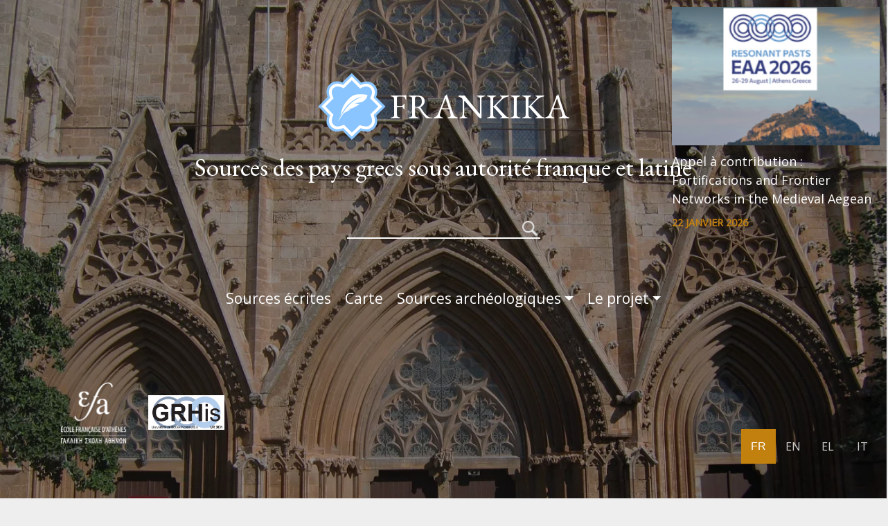

--- FILE ---
content_type: text/html; charset=UTF-8
request_url: https://frankika.efa.gr/
body_size: 6850
content:
<!DOCTYPE html>
<html lang="fr" dir="ltr">
  <head>
    <meta charset="utf-8" />
<script>var _paq = _paq || [];(function(){var u=(("https:" == document.location.protocol) ? "https://analytiques.efa.gr/" : "https://analytiques.efa.gr/");_paq.push(["setSiteId", "15"]);_paq.push(["setTrackerUrl", u+"matomo.php"]);_paq.push(["setDoNotTrack", 1]);if (!window.matomo_search_results_active) {_paq.push(["trackPageView"]);}_paq.push(["setIgnoreClasses", ["no-tracking","colorbox"]]);_paq.push(["enableLinkTracking"]);var d=document,g=d.createElement("script"),s=d.getElementsByTagName("script")[0];g.type="text/javascript";g.defer=true;g.async=true;g.src=u+"matomo.js";s.parentNode.insertBefore(g,s);})();</script>
<meta name="description" content="Sources des pays grecs sous autorité franque et latine" />
<link rel="canonical" href="https://frankika.efa.gr/fr" />
<link rel="shortlink" href="https://frankika.efa.gr/fr" />
<meta name="Generator" content="Drupal 11 (https://www.drupal.org)" />
<meta name="MobileOptimized" content="width" />
<meta name="HandheldFriendly" content="true" />
<meta name="viewport" content="width=device-width, initial-scale=1, shrink-to-fit=no" />
<meta http-equiv="x-ua-compatible" content="ie=edge" />
<link rel="icon" href="/themes/custom/frankika_theme/favicon.ico" type="image/vnd.microsoft.icon" />
<link rel="alternate" hreflang="fr" href="https://frankika.efa.gr/fr" />

    <title>Frankika</title>
    <link rel="stylesheet" media="all" href="/sites/default/files/css/css_8dS6MiOstl7iRHhVPISDAHBIdBt6goh0cAuTknt_HKY.css?delta=0&amp;language=fr&amp;theme=frankika_theme&amp;include=[base64]" />
<link rel="stylesheet" media="all" href="/sites/default/files/css/css_BfpL6I0-D90PhA3z6T65DH1sGlynHrLzhJWbbgNXFsA.css?delta=1&amp;language=fr&amp;theme=frankika_theme&amp;include=[base64]" />
<link rel="stylesheet" media="all" href="//cdn.jsdelivr.net/npm/bootstrap@5.2.0/dist/css/bootstrap.min.css" />
<link rel="stylesheet" media="all" href="/sites/default/files/css/css_Hh-9BgP6qq3voC5yAHQjbGnveDYvChHeXdfOR2ouaxo.css?delta=3&amp;language=fr&amp;theme=frankika_theme&amp;include=[base64]" />
<link rel="stylesheet" media="all" href="//fonts.googleapis.com/css2?family=Open+Sans&amp;display=swap" />
<link rel="stylesheet" media="all" href="//fonts.googleapis.com/css2?family=EB+Garamond&amp;display=swap" />
<link rel="stylesheet" media="print" href="/sites/default/files/css/css_hezPhzPEf7CtsAf13lJRwHHHgMTi_ILNo1sHNUTSZVc.css?delta=6&amp;language=fr&amp;theme=frankika_theme&amp;include=[base64]" />

    <script src="/core/assets/vendor/jquery/jquery.min.js?v=4.0.0-rc.1"></script>
<script src="/modules/contrib/jquery_deprecated_functions/js/jquery.deprecated.functions.js?v=1.x"></script>

  </head>
  <body class="layout-no-sidebars page-node-1 path-frontpage node--type-page">
    <a href="#main-content" class="visually-hidden-focusable">
      Aller au contenu principal
    </a>
    
    

  <div class="page-wrapper dialog-off-canvas-main-canvas"data-off-canvas-main-canvas>
    <div id="page-wrapper">
  <div id="page">
    <header id="header" class="header" role="banner" aria-label="Entête du site">
                        <nav class="navbar" id="navbar-top">
                        
                <section class="row region region-top-header">
    <div class="views-element-container block block-views block-views-blockfront-page-slider-block-1" id="block-views-block-front-page-slider-block-1">
  
    
      <div class="content">
      <div><div class="slider view--blazy view view-front-page-slider view-id-front_page_slider view-display-id-block_1 js-view-dom-id-1f7d6d55e7e9054b2dfb0d8934c4dea2a7fa1720c1152e2dc70704dc6b05a281">
  
    
      
      <div class="view-content row">
      <div class="slick blazy slick--view slick--view--front-page-slider slick--view--front-page-slider--block-1 slick--view--front-page-slider-block-block-1 slick--skin--fullscreen slick--optionset--front-page-slider" data-blazy=""><div id="slick-4e55dfdca4e" data-slick="{&quot;count&quot;:5,&quot;total&quot;:5,&quot;accessibility&quot;:false,&quot;autoplay&quot;:true,&quot;pauseOnHover&quot;:false,&quot;pauseOnFocus&quot;:false,&quot;autoplaySpeed&quot;:5000,&quot;arrows&quot;:false,&quot;fade&quot;:true,&quot;lazyLoad&quot;:&quot;blazy&quot;,&quot;randomize&quot;:true,&quot;rows&quot;:0,&quot;swipe&quot;:false,&quot;touchMove&quot;:false,&quot;useCSS&quot;:false,&quot;useTransform&quot;:false}" class="slick__slider"><div class="slick__slide slide slide--0"><div class="slide__content">    <div data-b-token="b-b4cfa783f03" class="media media--blazy media--image media--responsive is-b-loading">  <picture>
                  <source srcset="about:blank" media="all and (min-width: 1400px)" type="image/webp" width="2048" height="1536" data-srcset="/sites/default/files/styles/max_2600x2600/public/2023-10/Famagouste-cathedral_0.jpg.webp?itok=RQow8WDL 1x"/>
              <source srcset="about:blank" media="all and (min-width: 1000px)" type="image/webp" width="1400" height="1050" data-srcset="/sites/default/files/styles/max_1300x1300/public/2023-10/Famagouste-cathedral_0.jpg.webp?itok=dsWrEwkm 1x"/>
              <source srcset="about:blank" media="all and (min-width: 768px)" type="image/webp" width="1000" height="750" data-srcset="/sites/default/files/styles/max_650x650/public/2023-10/Famagouste-cathedral_0.jpg.webp?itok=d9aUSrPa 1x"/>
              <source srcset="about:blank" media="all and (max-width: 767.98px)" type="image/webp" width="1000" height="750" data-srcset="/sites/default/files/styles/max_650x650/public/2023-10/Famagouste-cathedral_0.jpg.webp?itok=d9aUSrPa 1x"/>
              <source srcset="about:blank" media="all and (max-width: 576px)" type="image/webp" width="768" height="576" data-srcset="/sites/default/files/styles/max_325x325/public/2023-10/Famagouste-cathedral_0.jpg.webp?itok=XHVwn2HR 1x"/>
                  <img decoding="async" class="media__element b-lazy b-responsive" loading="lazy" data-src="/sites/default/files/2023-10/Famagouste-cathedral_0.jpg" width="2048" height="1536" src="data:image/svg+xml;charset=utf-8,%3Csvg%20xmlns%3D&#039;http%3A%2F%2Fwww.w3.org%2F2000%2Fsvg&#039;%20viewBox%3D&#039;0%200%201%201&#039;%2F%3E" alt="" />

  </picture>
        </div>
  </div>
</div><div class="slick__slide slide slide--1"><div class="slide__content">    <div data-b-token="b-d51d85d489f" class="media media--blazy media--image media--responsive is-b-loading">  <picture>
                  <source srcset="about:blank" media="all and (min-width: 1400px)" type="image/webp" width="2048" height="1536" data-srcset="/sites/default/files/styles/max_2600x2600/public/2023-10/Cythere.jpg.webp?itok=F9b-kfi1 1x"/>
              <source srcset="about:blank" media="all and (min-width: 1000px)" type="image/webp" width="1400" height="1050" data-srcset="/sites/default/files/styles/max_1300x1300/public/2023-10/Cythere.jpg.webp?itok=09K1pQkH 1x"/>
              <source srcset="about:blank" media="all and (min-width: 768px)" type="image/webp" width="1000" height="750" data-srcset="/sites/default/files/styles/max_650x650/public/2023-10/Cythere.jpg.webp?itok=d2oaQQ7I 1x"/>
              <source srcset="about:blank" media="all and (max-width: 767.98px)" type="image/webp" width="1000" height="750" data-srcset="/sites/default/files/styles/max_650x650/public/2023-10/Cythere.jpg.webp?itok=d2oaQQ7I 1x"/>
              <source srcset="about:blank" media="all and (max-width: 576px)" type="image/webp" width="768" height="576" data-srcset="/sites/default/files/styles/max_325x325/public/2023-10/Cythere.jpg.webp?itok=XKkskHJx 1x"/>
                  <img decoding="async" class="media__element b-lazy b-responsive" loading="lazy" data-src="/sites/default/files/2023-10/Cythere.jpg" width="2048" height="1536" src="data:image/svg+xml;charset=utf-8,%3Csvg%20xmlns%3D&#039;http%3A%2F%2Fwww.w3.org%2F2000%2Fsvg&#039;%20viewBox%3D&#039;0%200%201%201&#039;%2F%3E" alt="" />

  </picture>
        </div>
  </div>
</div><div class="slick__slide slide slide--2"><div class="slide__content">    <div data-b-token="b-99b7f11464d" class="media media--blazy media--image media--responsive is-b-loading">  <picture>
                  <source srcset="about:blank" media="all and (min-width: 1400px)" type="image/webp" width="2048" height="1460" data-srcset="/sites/default/files/styles/max_2600x2600/public/2023-10/Rhodes-hospital.jpg.webp?itok=Ilzy27DK 1x"/>
              <source srcset="about:blank" media="all and (min-width: 1000px)" type="image/webp" width="1400" height="998" data-srcset="/sites/default/files/styles/max_1300x1300/public/2023-10/Rhodes-hospital.jpg.webp?itok=b-wU-w6t 1x"/>
              <source srcset="about:blank" media="all and (min-width: 768px)" type="image/webp" width="1000" height="713" data-srcset="/sites/default/files/styles/max_650x650/public/2023-10/Rhodes-hospital.jpg.webp?itok=DCMcfzHW 1x"/>
              <source srcset="about:blank" media="all and (max-width: 767.98px)" type="image/webp" width="1000" height="713" data-srcset="/sites/default/files/styles/max_650x650/public/2023-10/Rhodes-hospital.jpg.webp?itok=DCMcfzHW 1x"/>
              <source srcset="about:blank" media="all and (max-width: 576px)" type="image/webp" width="768" height="548" data-srcset="/sites/default/files/styles/max_325x325/public/2023-10/Rhodes-hospital.jpg.webp?itok=QJu2sO8D 1x"/>
                  <img decoding="async" class="media__element b-lazy b-responsive" loading="lazy" data-src="/sites/default/files/2023-10/Rhodes-hospital.jpg" width="2048" height="1460" src="data:image/svg+xml;charset=utf-8,%3Csvg%20xmlns%3D&#039;http%3A%2F%2Fwww.w3.org%2F2000%2Fsvg&#039;%20viewBox%3D&#039;0%200%201%201&#039;%2F%3E" alt="" />

  </picture>
        </div>
  </div>
</div><div class="slick__slide slide slide--3"><div class="slide__content">    <div data-b-token="b-2f3f49f21e9" class="media media--blazy media--image media--responsive is-b-loading">  <picture>
                  <source srcset="about:blank" media="all and (min-width: 1400px)" type="image/webp" width="2048" height="1152" data-srcset="/sites/default/files/styles/max_2600x2600/public/2023-06/Crete-Zancaruolo_slider.jpg.webp?itok=OwAPkLL6 1x"/>
              <source srcset="about:blank" media="all and (min-width: 1000px)" type="image/webp" width="1400" height="788" data-srcset="/sites/default/files/styles/max_1300x1300/public/2023-06/Crete-Zancaruolo_slider.jpg.webp?itok=ch5JhPsE 1x"/>
              <source srcset="about:blank" media="all and (min-width: 768px)" type="image/webp" width="1000" height="563" data-srcset="/sites/default/files/styles/max_650x650/public/2023-06/Crete-Zancaruolo_slider.jpg.webp?itok=vBOjmEJf 1x"/>
              <source srcset="about:blank" media="all and (max-width: 767.98px)" type="image/webp" width="1000" height="563" data-srcset="/sites/default/files/styles/max_650x650/public/2023-06/Crete-Zancaruolo_slider.jpg.webp?itok=vBOjmEJf 1x"/>
              <source srcset="about:blank" media="all and (max-width: 576px)" type="image/webp" width="768" height="432" data-srcset="/sites/default/files/styles/max_325x325/public/2023-06/Crete-Zancaruolo_slider.jpg.webp?itok=av3YndGE 1x"/>
                  <img decoding="async" class="media__element b-lazy b-responsive" loading="lazy" data-src="/sites/default/files/2023-06/Crete-Zancaruolo_slider.jpg" width="2048" height="1152" src="data:image/svg+xml;charset=utf-8,%3Csvg%20xmlns%3D&#039;http%3A%2F%2Fwww.w3.org%2F2000%2Fsvg&#039;%20viewBox%3D&#039;0%200%201%201&#039;%2F%3E" alt="Crete-Zancaruolo" />

  </picture>
        </div>
  </div>
</div><div class="slick__slide slide slide--4"><div class="slide__content">    <div data-b-token="b-5ac39df2b17" class="media media--blazy media--image media--responsive is-b-loading">  <picture>
                  <source srcset="about:blank" media="all and (min-width: 1400px)" type="image/webp" width="2400" height="1350" data-srcset="/sites/default/files/styles/max_2600x2600/public/2023-06/Crete-Etia-slider.jpg.webp?itok=x9KcvgGn 1x"/>
              <source srcset="about:blank" media="all and (min-width: 1000px)" type="image/webp" width="1400" height="788" data-srcset="/sites/default/files/styles/max_1300x1300/public/2023-06/Crete-Etia-slider.jpg.webp?itok=3aRg2fGC 1x"/>
              <source srcset="about:blank" media="all and (min-width: 768px)" type="image/webp" width="1000" height="563" data-srcset="/sites/default/files/styles/max_650x650/public/2023-06/Crete-Etia-slider.jpg.webp?itok=VDiHhWbA 1x"/>
              <source srcset="about:blank" media="all and (max-width: 767.98px)" type="image/webp" width="1000" height="563" data-srcset="/sites/default/files/styles/max_650x650/public/2023-06/Crete-Etia-slider.jpg.webp?itok=VDiHhWbA 1x"/>
              <source srcset="about:blank" media="all and (max-width: 576px)" type="image/webp" width="768" height="432" data-srcset="/sites/default/files/styles/max_325x325/public/2023-06/Crete-Etia-slider.jpg.webp?itok=TyFtUMwm 1x"/>
                  <img decoding="async" class="media__element b-lazy b-responsive" loading="lazy" data-src="/sites/default/files/2023-06/Crete-Etia-slider.jpg" width="2400" height="1350" src="data:image/svg+xml;charset=utf-8,%3Csvg%20xmlns%3D&#039;http%3A%2F%2Fwww.w3.org%2F2000%2Fsvg&#039;%20viewBox%3D&#039;0%200%201%201&#039;%2F%3E" alt="Crete-Etia" />

  </picture>
        </div>
  </div>
</div></div>
          <nav role="navigation" class="slick__arrow">
        <button type="button" data-role="none" class="slick-prev" aria-label="Précédent" tabindex="0">Précédent</button><button type="button" data-role="none" class="slick-next" aria-label="Suivant" tabindex="0">Suivant</button>
      </nav>
    </div>

    </div>
  
          </div>
</div>

    </div>
  </div>

  </section>

                                  </nav>
                <nav class="navbar navbar-expand-xl" id="navbar-main">
                      
                          <button class="navbar-toggler collapsed" type="button" data-bs-toggle="offcanvas" data-bs-target="#CollapsingNavbar" aria-controls="CollapsingNavbar" aria-expanded="false" aria-label="Toggle navigation"><span class="navbar-toggler-icon"></span></button>
              <div class="offcanvas offcanvas-end" id="CollapsingNavbar">
                                  <div class="offcanvas-header">
                    <button type="button" class="btn-close text-reset" data-bs-dismiss="offcanvas" aria-label="Close"></button>
                  </div>
                  <div class="offcanvas-body">
                                
                                  <div class="form-inline navbar-form justify-content-end">
                      <section class="row region region-header-form">
    <div class="views-element-container block block-views block-views-blockactualites-list-block-1" id="block-frankika-theme-views-block-actualites-list-block-1">
  
    
      <div class="content">
      <div><div class="top-right-news view view-actualites-list view-id-actualites_list view-display-id-block_1 js-view-dom-id-58acdc4db0ba5e839504c38c0c6b81f188b283fd4551072b260765115897552f">
  
    
      
      <div class="view-content row">
      




<div class="views-view-responsive-grid views-view-responsive-grid--horizontal" style="--views-responsive-grid--column-count:4;--views-responsive-grid--cell-min-width:300px;--views-responsive-grid--layout-gap:40px;">
      <div class="views-view-responsive-grid__item">
      <div class="views-view-responsive-grid__item-inner"><div class="views-field views-field-field-image"><div class="field-content grid-image-news"><a href="/fr/node/17237">  <img loading="lazy" src="/sites/default/files/styles/article_thumbnail/public/2026-01/EAA.png?itok=EJKs5mEj" width="300" height="200" alt="affiche" class="image-style-article-thumbnail" />


</a></div></div><div><div class="blog-thumb-title"><a href="/fr/node/17237">Appel à contribution : Fortifications and Frontier Networks in the Medieval Aegean</a></div></div><div><div class="blog-thumb-date"><time datetime="2026-01-22T12:00:00Z" class="datetime">22 janvier 2026</time>
</div></div></div>
    </div>
  </div>

    </div>
  
          </div>
</div>

    </div>
  </div>

  </section>

                  </div>
                                                  </div>
                	            </div>
                                          </nav>
          </header>
          <div class="highlighted">
          <div data-drupal-messages-fallback class="hidden"></div>


      </div>
            <div id="main-wrapper" class="layout-main-wrapper clearfix">
              <div id="main" class="container">
          
          <div class="row row-offcanvas row-offcanvas-left clearfix">
              <main class="main-content col" id="content" role="main">
                <section class="section">
                  <a id="main-content" tabindex="-1"></a>
                    <div id="block-frankika-theme-content" class="block block-system block-system-main-block">
  
    
      <div class="content">
      

<article data-history-node-id="1" class="node node--type-page node--view-mode-full clearfix">
  <header>
    
        
      </header>
  <div class="node__content clearfix">
    

  
  <div  class="layout layout--onecol front-page-section">
    <div  class="layout__region layout__region--content">
      <div class="clearfix site-branding block block-system block-system-branding-block">
  
    
  			<a href="/fr" title="Accueil" rel="home" class="navbar-brand">
							<img src="/themes/custom/frankika_theme/logo.svg" alt="Accueil" class="img-fluid d-inline-block align-top"/>
						<span class="site-name">
				Frankika
			</span>
		</a>
				<div class="d-inline-block align-top site-name-slogan">
			Sources des pays grecs sous autorité franque et latine
		</div>
	</div>
<div class="views-exposed-form block block-views block-views-exposed-filter-blocksearch-page-1" data-drupal-selector="views-exposed-form-search-page-1">
  
    
      <div class="content">
      
<form action="/fr/search" method="get" id="views-exposed-form-search-page-1" accept-charset="UTF-8">
  <div class="d-flex">
	





  <div class="js-form-item js-form-type-textfield form-type-textfield js-form-item-search-api-fulltext form-item-search-api-fulltext mb-3">
          <label for="edit-search-api-fulltext">search</label>
                    <input data-drupal-selector="edit-search-api-fulltext" type="text" id="edit-search-api-fulltext" name="search_api_fulltext" value="" size="30" maxlength="128" class="form-control" />

                      </div>
<div data-drupal-selector="edit-actions" class="form-actions js-form-wrapper form-wrapper mb-3" id="edit-actions">    <button data-drupal-selector="edit-submit-search" type="submit" id="edit-submit-search" value="search" class="button js-form-submit form-submit btn btn-submit">
        <span class="icon--search"></span>
        <span class="visually-hidden">search</span>
    </button>
</div>

	</div>

</form>

    </div>
  </div>
<nav role="navigation" aria-labelledby="-menu" class="block block-menu navigation menu--main">
            
  <h2 class="visually-hidden" id="-menu">Main navigation</h2>
  

        
              <ul class="clearfix nav navbar-nav" data-component-id="bootstrap_barrio:menu_main">
                    <li class="nav-item">
                          <a href="/fr/sources" class="nav-link nav-link--fr-sources" data-drupal-link-system-path="node/2">Sources écrites</a>
              </li>
                <li class="nav-item">
                          <a href="/fr/carte" class="nav-link nav-link--fr-carte" data-drupal-link-system-path="node/46">Carte</a>
              </li>
                <li class="nav-item menu-item--expanded dropdown">
                          <span class="nav-link dropdown-toggle nav-link-" data-bs-toggle="dropdown" aria-expanded="false" aria-haspopup="true">Sources archéologiques</span>
                        <ul class="dropdown-menu">
                    <li class="dropdown-item">
                          <a href="/fr/monuments" class="nav-link--fr-monuments" data-drupal-link-system-path="node/9646">Monuments</a>
              </li>
                <li class="dropdown-item">
                          <a href="/fr/ceramique" class="nav-link--fr-ceramique" data-drupal-link-system-path="node/14485">Céramique</a>
              </li>
        </ul>
  
              </li>
                <li class="nav-item menu-item--expanded dropdown">
                          <span class="nav-link dropdown-toggle nav-link-" data-bs-toggle="dropdown" aria-expanded="false" aria-haspopup="true">Le projet</span>
                        <ul class="dropdown-menu">
                    <li class="dropdown-item">
                          <a href="/fr/le-projet" class="nav-link--fr-le-projet" data-drupal-link-system-path="node/49">Les buts</a>
              </li>
                <li class="dropdown-item">
                          <a href="/fr/travaux" class="nav-link--fr-travaux" data-drupal-link-system-path="node/45">Travaux</a>
              </li>
                <li class="dropdown-item">
                          <a href="/fr/liens" class="nav-link--fr-liens" data-drupal-link-system-path="node/47">Liens</a>
              </li>
                <li class="dropdown-item">
                          <a href="/fr/actualites" class="nav-link--fr-actualites" data-drupal-link-system-path="node/48">Actualités</a>
              </li>
        </ul>
  
              </li>
        </ul>
  



  </nav>

    </div>
  </div>

  </div>
</article>

    </div>
  </div>


                </section>
              </main>
                                  </div>
        </div>
          </div>
        <footer class="site-footer">
              <div class="container">
                      <div class="site-footer__top clearfix">
                <section class="row region region-footer-first">
    <div class="views-element-container block block-views block-views-blocklogos-block-1" id="block-frankika-theme-views-block-logos-block-1">
  
    
      <div class="content">
      <div><div class="logo-inst view view-logos view-id-logos view-display-id-block_1 js-view-dom-id-f897cb67690ba7d4de2478a283be35a584e8ec7e9199ae44355e3a2f8e64d649">
  
    
      
      <div class="view-content row">
      
						<div class="views-row">
			<div class="views-field views-field-field-logo-image"><div class="field-content"><a href="https://efa.gr/">  <img loading="lazy" src="/sites/default/files/2023-06/logo-EFA.png" width="222" height="207" alt="EFA" />

</a></div></div>
		</div>
					<div class="views-row">
			<div class="views-field views-field-field-logo-image"><div class="field-content">  <img loading="lazy" src="/sites/default/files/2023-06/Logo-GRHIS-2022.png" width="400" height="181" alt="GRHis" />

</div></div>
		</div>
	
    </div>
  
          </div>
</div>

    </div>
  </div>

  </section>

              
              
                <section class="row region region-footer-fourth">
    <div class="language-switcher-language-url block block-language block-language-blocklanguage-interface" id="block-frankika-theme-languageswitcherinterfacetext" role="navigation">
  
    
      <div class="content">
      

	<nav class="links nav links-inline">
		<div class="dropdown">
			<button class="dropbtn">
				FR
			</button>
			<div class="dropdown-content"><a href="/en" class="language-link" hreflang="en" data-drupal-link-system-path="&lt;front&gt;">EN</a><a href="/el" class="language-link" hreflang="el" data-drupal-link-system-path="&lt;front&gt;">EL</a><a href="/it" class="language-link" hreflang="it" data-drupal-link-system-path="&lt;front&gt;">IT</a></div>
		</div>
	</nav>

    </div>
  </div>

  </section>

            </div>
                            </div>
          </footer>
  </div>
</div>

  </div>


    
    <script type="application/json" data-drupal-selector="drupal-settings-json">{"path":{"baseUrl":"\/","pathPrefix":"fr\/","currentPath":"node\/1","currentPathIsAdmin":false,"isFront":true,"currentLanguage":"fr"},"pluralDelimiter":"\u0003","suppressDeprecationErrors":true,"ajaxPageState":{"libraries":"[base64]","theme":"frankika_theme","theme_token":null},"ajaxTrustedUrl":{"\/fr\/search":true},"matomo":{"disableCookies":false,"trackMailto":true},"views":{"ajax_path":"\/fr\/views\/ajax","ajaxViews":{"views_dom_id:58acdc4db0ba5e839504c38c0c6b81f188b283fd4551072b260765115897552f":{"view_name":"actualites_list","view_display_id":"block_1","view_args":"","view_path":"\/node\/1","view_base_path":null,"view_dom_id":"58acdc4db0ba5e839504c38c0c6b81f188b283fd4551072b260765115897552f","pager_element":0}}},"blazy":{"loadInvisible":false,"offset":100,"saveViewportOffsetDelay":50,"validateDelay":25,"container":"","loader":true,"unblazy":false,"visibleClass":false},"blazyIo":{"disconnect":false,"rootMargin":"0px","threshold":[0,0.25,0.5,0.75,1]},"slick":{"accessibility":true,"adaptiveHeight":false,"autoplay":false,"autoplaySpeed":3000,"pauseOnHover":true,"pauseOnDotsHover":false,"pauseOnFocus":true,"arrows":true,"downArrow":false,"downArrowTarget":"","downArrowOffset":0,"centerMode":false,"centerPadding":"50px","dots":false,"dotsClass":"slick-dots","draggable":true,"fade":false,"focusOnSelect":false,"infinite":true,"initialSlide":0,"lazyLoad":"ondemand","mouseWheel":false,"randomize":false,"rtl":false,"rows":1,"slidesPerRow":1,"slide":"","slidesToShow":1,"slidesToScroll":1,"speed":500,"swipe":true,"swipeToSlide":false,"edgeFriction":0.35,"touchMove":true,"touchThreshold":5,"useCSS":true,"cssEase":"ease","cssEaseBezier":"","cssEaseOverride":"","useTransform":true,"easing":"linear","variableWidth":false,"vertical":false,"verticalSwiping":false,"waitForAnimate":true},"user":{"uid":0,"permissionsHash":"abe328c21ba9f5766d894949f08f4d0121205d65e727706cde9b40f91f98e625"}}</script>
<script src="/sites/default/files/js/js_h8nDmLlWcL856RjhNmZxjaphTK9t1YF6psR4AQ63rSY.js?scope=footer&amp;delta=0&amp;language=fr&amp;theme=frankika_theme&amp;include=[base64]"></script>
<script src="//cdn.jsdelivr.net/npm/bootstrap@5.2.0/dist/js/bootstrap.bundle.min.js"></script>
<script src="/sites/default/files/js/js_LcU3vTUrqXjslT_HEUywSd1fKXDWpnsJrNaWk474vbE.js?scope=footer&amp;delta=2&amp;language=fr&amp;theme=frankika_theme&amp;include=[base64]"></script>

  </body>
</html>


--- FILE ---
content_type: text/css
request_url: https://frankika.efa.gr/sites/default/files/css/css_Hh-9BgP6qq3voC5yAHQjbGnveDYvChHeXdfOR2ouaxo.css?delta=3&language=fr&theme=frankika_theme&include=eJxtT1tuxCAMvBCBIyEHnKwbgyMbsqWn7zb9qJLtz0ieh2Y8M3yNwAKZ6upmkWZNYY8zqJKERbS8syvLDDxZG_xvqqAZrGjx-aCG73qVjC6JYkhSdqlYm_m7a5oK1h4LUP31Zu07sIcP-HSLQt1og9geWDD8ZVOud_G2lmFIbzGTJTlQR3j1J2FnTGkLJ_pkdrl_RvilM1tSxHrRzhJnwxqWMIOhOwifFk70RXLnK6Vor5-NDpxWpfwNON-Xig
body_size: 4207
content:
/* @license GPL-2.0-or-later https://www.drupal.org/licensing/faq */
body{min-height:100vh;overflow-y:scroll;}body.path-frontpage{overflow-y:hidden;}html,body{overscroll-behavior-y:none;}header{position:sticky;top:0;z-index:999;}footer{display:inline;}.site-footer{display:block !important;border:0px}.site-footer .block{border:none !important;}.bottom-news{margin-left:120%;margin-top:-110%;}.top-right-news{position:absolute;top:10px;right:10px;}.top-right-news a{color:#fff !important;}label{font-size:0.9rem;}h1{font-size:calc(38px + (48 - 38) * ((100vw - 300px) / (1600 - 300)));}a{overflow-wrap:break-word;}input,input:focus,select,select:focus{box-shadow:none !important;border:none !important;border-radius:0 !important;border-bottom:solid 1px rgb(98,98,98) !important;background-color:transparent !important;margin-top:0 !important;}.form-item-search-api-fulltext > input{border-color:#3b3b3b !important;border-width:1.5px !important;}#main-wrapper{min-height:calc(100vh - 330px);}#content{margin-bottom:100px;padding:0;z-index:2;}.content{font-size:calc(14px + (17 - 14) * ((100vw - 300px) / (1600 - 300)));}.title{font-size:calc(38px + (48 - 38) * ((100vw - 300px) / (1600 - 300)));}#navbar-top,#navbar-top *{padding:0 !important;--bs-gutter-x:0;}#navbar-main{height:90px;box-shadow:0px 1px 8px #bababa;z-index:999;}.nav-link{font-size:18px;white-space:nowrap;}body:not(.path-frontpage) .navbar-nav > li > a,body:not(.path-frontpage) .navbar-nav > li > span{display:inline-block;font-size:18px;white-space:nowrap;}.dropdown-item a{text-decoration:none;white-space:nowrap;}.dropdown-item{background-color:#ffffff;}.dropdown-item.active{background-color:#ffffff;}.navbar-brand{padding-left:20px;width:100%;max-width:250px;}.site-name{float:left;color:#3b3b3b;font-family:"EB Garamond";text-transform:uppercase;font-size:30px;line-height:2;padding-left:5px;}.navbar-collapse > div,.navbar-collapse > nav{margin:0 20px;}.navbar-brand > img{float:left;height:60px;}.nav-item{font-weight:400;font-size:1.1rem;}.navbar{--bs-navbar-nav-link-padding-x:0.8rem;}.navbar-nav{flex-wrap:nowrap;justify-content:space-around;}.navbar-toggler-icon{--bs-navbar-toggler-icon-bg:url("data:image/svg+xml,%3csvg xmlns='http://www.w3.org/2000/svg' viewBox='0 0 30 30'%3e%3cpath stroke='rgba%2830, 30, 30, 30.249%29' stroke-linecap='round' stroke-miterlimit='10' stroke-width='2' d='M4 7h22M4 15h22M4 23h22'/%3e%3c/svg%3e");}.navbar-toggler:focus{box-shadow:none !important;border:none !important;}.offcanvas{justify-content:flex-end;}.offcanvas-body{align-items:center;gap:calc(1vw * 3);justify-content:end;padding-right:2vw !important;}.path-frontpage .offcanvas-body{justify-content:flex-end !important;align-items:center;padding-right:30px !important;}.canvas-logged-in{position:relative;}.site-branding{display:contents;}.dropbtn{background-color:#c2800f;color:white;width:50px;height:50px;font-size:16px;border:none;}.dropdown{position:relative;display:inline-block;}.dropdown-content{display:block;visibility:hidden;opacity:0;transition:visibility 0s,opacity 0.5s linear;position:absolute;background-color:#f1f1f1;box-shadow:0px 4px 8px 0px rgba(0,0,0,0.2);z-index:999;text-align:center;}.dropdown-content a{color:black;width:50px;text-decoration:none;display:block;font-size:16px;padding:6px 0;}.dropdown-content a:hover{background-color:#ddd;}.dropdown:hover .dropdown-content{visibility:visible;opacity:1;}.dropdown:hover .dropbtn{background-color:#b97b0e;}#block-frankika-theme-languageswitcherinterfacetext .dropdown{display:flex;align-items:center;gap:0.75rem;position:fixed;bottom:50px;right:10px;}.region-footer-fourth{}#block-frankika-theme-languageswitcherinterfacetext .dropdown-content{visibility:visible;opacity:1;position:static;display:flex;flex-direction:row;gap:0.75rem;background:none;box-shadow:none;padding:0;}.path-frontpage header{position:unset;}.path-frontpage #navbar-main{background:transparent;box-shadow:none;}.path-frontpage .site-name{color:#fff;}.path-frontpage .icon--search{content:url(/themes/custom/frankika_theme/search-white.png);}.path-frontpage #edit-search-api-fulltext{border-color:#fff !important;}.path-frontpage .form-item-search-api-fulltext > input{color:#fff;}.front-page-section > div:not(.layout-builder__region){position:absolute;height:80vh;top:30vh;left:0;transform:translate(-0,-30vh);display:flex;justify-content:center;flex-direction:column;flex-wrap:nowrap;align-items:center;}.front-page-section nav{margin:30px 0;width:100%;max-width:900px;}.front-page-section .nav-link{padding:5px 10px;font-size:calc(18px + (22 - 18) * ((100vw - 300px) / (1600 - 300)));color:#fff;}.front-page-section
  > div:not(.layout-builder__region)
  .site-branding
  .navbar-brand{max-width:fit-content;padding:0;}.front-page-section
  > div:not(.layout-builder__region)
  .site-branding
  .navbar-brand
  > img{height:100px;}.front-page-section
  > div:not(.layout-builder__region)
  .site-branding
  .site-name{font-size:50px;}.front-page-section
  > div:not(.layout-builder__region)
  .site-branding
  .site-name-slogan{color:#fff;font-family:"EB Garamond";font-size:calc(26px + (40 - 26) * ((100vw - 300px) / (1600 - 300)));margin:10px 0 20px 0;text-align:center;}.front-page-section .navbar-nav{flex-direction:row;flex-wrap:wrap;justify-content:center;}.front-page-section .logo-inst{margin-top:80px;}.front-page-section .block-views-exposed-filter-blocksearch-page-1{margin:20px 0;}.front-page-top-section{position:absolute;top:0;right:20px;}.front-page-bottom-section{position:absolute;left:0;right:0;margin:auto;bottom:4vh;width:100%;}.front-page-bottom-section .layout__region--content{display:flex;flex-direction:column;justify-content:space-between;overflow:hidden;padding:0;gap:5vh;}.front-page-bottom-section .dropdown{display:flex;flex-wrap:nowrap;align-items:center;justify-content:center;width:100%;}.front-page-bottom-section .dropdown-content{visibility:visible;opacity:1;position:relative;background-color:transparent;box-shadow:none;}.front-page-bottom-section .dropdown-content a{float:left;color:#fff;font-size:16px;padding:13px 0;}.front-page-bottom-section .dropdown-content a:hover{background-color:rgba(255,255,255,0.481);}.multi-col-wrapper{width:100%;max-width:1324px;margin:auto;padding:0 12px;}.text-col-wrapper,.block-field-blocknodepagebody{width:100%;max-width:860px;margin:0 auto;padding:0 12px;}.full-w-row{padding:0;}.row.region.region-top-header{width:100%;}.view-banner{position:relative;width:100%;}.banner-img > img{width:100%;height:auto;min-height:120px;max-height:350px;object-fit:cover;}.banner-wrapper{position:absolute;top:60%;left:50%;transform:translate(-50%,-60%);width:80%;max-width:700px;color:white;text-align:center;}.banner-title{font-size:calc(30px + (70 - 30) * ((100vw - 300px) / (1600 - 300)));}.view-id-banner > div{--bs-gutter-x:0!important;}.views-label{font-weight:600;}.views-view-responsive-grid{justify-items:center;}#views-exposed-form-search-page-1 > .row{flex-wrap:nowrap;justify-content:center;margin:0;}#views-exposed-form-search-page-1 > .row > .js-form-item{width:80%;padding:0;margin-bottom:0 !important;}#views-exposed-form-search-page-1 .btn-submit{background:transparent;border:none;margin:0;}#views-exposed-form-search-page-1 .form-actions{position:relative;padding:0;width:0;}#views-exposed-form-search-page-1 label{display:none;}.view-search{margin-top:30px;}.icon--search{content:url(/themes/custom/frankika_theme/search-light.png);position:absolute;bottom:4px;left:-26px;height:22px;vertical-align:middle;}.icon--filter{content:url(/themes/custom/frankika_theme/filter.png);position:absolute;top:8px;left:-50px;height:22px;}.view-header{margin:10px 0;}.layout__region{padding:20px 0 10px 0;overflow-x:hidden;}.field-group-wrapper{width:100%;max-width:600px;margin:10px;}.article .views-field{margin:30px 0;}.blog-image > img{max-width:100%;height:auto;}.blog-thumb-body{font-size:15px;}.blog-thumb-title{max-width:300px;margin:10px 0;}.blog-thumb-title > a{font-size:18px;text-decoration:none;color:#3b3b3b;}.blog-thumb-date,.blog-date{text-transform:uppercase;font-weight:600;color:#c2800f;font-size:14.5px;}.blog-title{font-size:calc(28px + (50 - 28) * ((100vw - 300px) / (1600 - 300)));}.grid-col-source{width:50%;min-width:330px;padding:20px;}.block-views-exposed-filter-blocksources-list-block-1,.block-views-exposed-filter-blockmonuments-list-block-1{width:100%;max-width:1280px;margin:30px auto;}.block-views-exposed-filter-blocksources-list-block-1 .js-form-item,.block-views-exposed-filter-blockmonuments-list-block-1 .js-form-item{flex:0 1 18%;min-width:200px;}#views-exposed-form-sources-list-block-1 > div,#views-exposed-form-monuments-list-block-1 > div{flex-wrap:wrap;justify-content:space-between;gap:20px;}.block-views-exposed-filter-blocksources-list-block-1 .form-actions,.block-views-exposed-filter-blockmonuments-list-block-1 .form-actions{display:none;}.title{text-align:center;margin-top:20px;}.view-content.row > h3{margin-top:40px;font-size:1.5rem;}.accordion{--bs-accordion-bg:transparent;--bs-accordion-active-color:inherit;--bs-accordion-border-width:0;}.accordion-button,.accordion-button:focus{background:#fff0 !important;font-size:1.2rem;box-shadow:none;margin:20px 0;border-bottom:1px solid #bebebe;padding:0;border-radius:0 !important;color:#0071b3;}.field--name-field-media-oembed-video{position:relative;overflow:hidden;width:100%;padding-top:56.25%;}iframe{position:absolute;top:0;left:0;bottom:0;right:0;width:100%;height:100%;}.view-title{line-height:1.2;margin-bottom:30px;}.block-label{margin-bottom:10px;}.view-id-source_block{margin-bottom:20px;}.section-2{background-color:#4a4949;padding:20px 0 100px 0;color:#fff;}.slider{position:absolute;top:0;left:0;right:0;height:100vh;z-index:0;border:none;border-radius:0;background-color:#000000;}.slick--view--front-page-slider{opacity:0.6;}.slides img{object-position:center center;object-fit:cover;width:100% !important;height:100vh !important;}.view-front-page-slider picture{display:flex;width:100%;height:100%;}.view-front-page-slider picture img{width:100vw;height:auto;min-height:100%;object-fit:cover;}.logo-inst{width:fit-content;margin:auto;}.logo-inst img{width:100%;max-width:110px;height:auto;max-height:110px;}.logo-inst .views-row{width:auto;}.logo-inst .row{align-items:center;flex-wrap:nowrap;}.item-field{margin:14px 0;}.item-field p{margin:0 0 4px 0;}.item-field p:first-of-type{text-indent:-26px;padding-left:26px;}.pagination{margin-top:40px;}.view-grouping-header{font-size:1.5rem;margin:20px 0 10px 0;text-align:center;}.view-grouping-content .list-title{margin-top:10px;}.grid-title{background-color:#e6e6e6;margin:0 22px;padding:3px 10px;border-radius:4px;font-weight:bold;flex-shrink:1;}.form-radios.form--inline{display:flex;flex-wrap:wrap;}.form-radios.form--inline input + label{padding:5px 10px;background-color:#ffffff;margin:5px 10px;border:1px solid transparent;border-radius:4px;}.form-radios.form--inline input + label:hover{border:1px solid #bebebe;}.form-radios.form--inline input:checked + label{background-color:#b97b0e;color:#fff;}.form-radios.form--inline input{display:none;}.form-check{padding:0;}#edit-tid--2--wrapper{width:100%;}#edit-tid--2--wrapper .form--inline{justify-content:center;}#map{height:calc(100vh - 90px);}#map-small{aspect-ratio:1 / 1;margin-top:30px;border:1px solid #bebebe;}.leaflet-top,.leaflet-bottom{z-index:998 !important;}.map-label{color:#ffffff;text-shadow:0 0 4px #000000;position:absolute;white-space:nowrap;font-weight:bold;}.map-label.monument-label{top:5px;left:10px;font-size:1.1em;}.map-label.place-label{font-size:1em;top:5px;left:10px;}.popupImg{width:100%;height:150px;object-fit:cover;}.leaflet-control-attribution{font-size:11px;}.my-div-icon{filter:drop-shadow(3px 5px 2px rgb(0 0 0 / 0.3));}#monument-periods-filter input[type="checkbox"]{margin-right:5px;}#imgFrame{width:100%;height:auto;display:flex;flex-wrap:wrap;gap:10px;align-items:center;}#imgFrame a{display:block;flex-grow:1;flex-basis:45%;}#imgFrame img{width:100%;}.citationButton{width:50px;height:50px;background-color:transparent;color:#525252;border:1px solid transparent;font-size:40px;flex-shrink:0;font-family:'EB Garamond',serif;}.pdfButton{font-size:15px;font-weight:bold;}.citationButton:hover{background-color:#d4d4d4;}@media (max-width:767.98px) or (max-height:650px){.site-name{font-size:26px;}.navbar-brand{padding-left:10px;max-width:240px;}.navbar-brand > img{height:50px;}.front-page-section
    > div:not(.layout-builder__region)
    .site-branding
    .navbar-brand
    > img{max-height:70px;}.front-page-section
    > div:not(.layout-builder__region)
    .site-branding
    .site-name{display:block;font-size:35px;}.front-page-section > div:not(.layout-builder__region){top:20%;transform:translate(-0,-20%);}.front-page-section nav{margin:20px 0;}.front-page-bottom-section .layout__region--content{padding-bottom:0;}.logo-inst img{max-width:90px;max-height:90px;}}@media (max-height:650px){.block-views-blocklogos-block-1{display:none;}}.navbar-nav li{position:relative;}.navbar-nav li ul{border:none;background:#ffffff;}.navbar-nav li > ul{display:none;position:absolute;top:100%;left:0;background:#fff;min-width:220px;box-shadow:0 4px 10px rgba(0,0,0,0.1);z-index:1000;list-style:none;margin:0;padding:0;}.navbar-nav li > ul li a{padding:10px 18px;color:#3b3b3b;text-decoration:none;font-size:18px;font-weight:400;text-transform:capitalize;white-space:nowrap;letter-spacing:0.02em;}.navbar-nav li > ul li a:hover{color:rgb(141,141,141);}.navbar-nav li:hover > ul{display:block;}.navbar-nav .dropdown-menu{position:absolute;}.offcanvas-body .navbar-nav li > ul{position:absolute;box-shadow:none;background:transparent;padding-left:1rem;}.path-frontpage .navbar-nav li > ul{background:transparent;box-shadow:none;border:none;}.path-frontpage .navbar-nav li > ul li a{color:#fff;}.path-frontpage .navbar-nav li > ul li{background:transparent;}.path-frontpage .navbar-nav li > ul li a:hover{background:transparent;color:rgb(189,189,189);}@media print{.print-safe,.print-safe *{page-break-inside:avoid;}.print-safe-sidebar{page-break-before:avoid;}html,body{height:auto;}}
body{color:#3b3b3b;background:#eeeeeefc;}#page,#main-wrapper,.region-primary-menu .menu-item a.is-active,.region-primary-menu .menu-item--active-trail a{background:transparent;}.tabs ul.primary li a.is-active{background-color:#f6f4eefc;}.tabs ul.primary li.is-active a{background-color:#fff;border-bottom-color:#fff;}#navbar-top{}#navbar-main{background-color:white;}.nav-link{color:#3b3b3b;}.navbar-nav .nav-link.active{color:#c2800f;}.nav-link:hover{color:rgb(141,141,141);}a,.link{color:#0071b3;}a:hover,a:focus,.link:hover,.link:focus{color:#018fe2;}a:active,.link:active{color:#23aeff;}.page-item.active .page-link{background-color:#0071b3;border-color:#0071b3;}.page-link,.page-link:hover{color:#0071b3;}.sidebar .block{background-color:#f6f6f2;border-color:#f9f9f9;}.btn-primary{background-color:transparent;border-color:transparent;}.btn-primary:hover,.btn-primary:focus{background-color:#0256b1;}.site-footer{background:#292929;}.region-header,.region-header a,.region-header li a.is-active,.region-header .site-branding__text,.region-header .site-branding,.region-header .site-branding__text a,.region-header .site-branding a,.region-secondary-menu .menu-item a,.region-secondary-menu .menu-item a.is-active{color:#fffeff;}[dir="rtl"] .color-form .color-palette{margin-left:0;margin-right:20px;}[dir="rtl"] .color-form .form-item label{float:right;}[dir="rtl"] .color-form .color-palette .lock{right:-20px;left:0;}
h1,h2,h1 a,h2 a{font-family:'EB Garamond',serif;}h1,h1 a{font-weight:400;}h2,h2 a{font-weight:400;}h3,h4,h5,h6,h3 a{font-family:'EB Garamond',serif;}h3,h3 a{font-weight:normal;}body,p,a,li{font-family:'Open Sans',sans-serif;}


--- FILE ---
content_type: image/svg+xml
request_url: https://frankika.efa.gr/themes/custom/frankika_theme/logo.svg
body_size: 2707
content:
<?xml version="1.0" encoding="utf-8"?>
<!-- Generator: Adobe Illustrator 19.0.0, SVG Export Plug-In . SVG Version: 6.00 Build 0)  -->
<svg version="1.1" id="Layer_1" xmlns="http://www.w3.org/2000/svg" xmlns:xlink="http://www.w3.org/1999/xlink" x="0px" y="0px"
	 width="279px" height="281.4px" viewBox="83 140.6 279 281.4" style="enable-background:new 83 140.6 279 281.4;"
	 xml:space="preserve">
<style type="text/css">
	.st0{display:none;}
	.st1{display:inline;fill:#494949;}
	.st2{fill:#8AC5FF;stroke:#8AC5FF;stroke-width:25.5118;stroke-miterlimit:12;}
	.st3{fill:#FFFFFF;}
	.st4{fill:none;stroke:#FFFFFF;stroke-width:11.3386;stroke-miterlimit:10;}
</style>
<g id="Layer_16" class="st0">
	<rect x="-679.5" y="-279.6" class="st1" width="2544" height="1104"/>
</g>
<g id="Layer_14">
	<g id="XMLID_30_">
		<path id="XMLID_58_" class="st2" d="M305.1,245.4c11.7,11.8,23.3,23.6,35,35.4l-34.2,34.4c1.7,3.8,3.8,9.3,5.2,16.3
			c0.7,3.4,1.2,5.9,1.2,8.4c0,16.8-13.6,30.4-30.5,30.4c-1.6,0-4.1-0.5-9.3-1.4c-7-1.3-12.6-2.8-16.5-3.8
			c-11.2,11.1-22.3,22.2-33.5,33.4c-11.4-11.4-22.7-22.8-34.1-34.2c-3.5,1.3-8.6,3-14.9,4.4c-4.6,1-7.3,1.6-9.8,1.6
			c-16.8,0-31.2-13.6-30.5-30.4c0.3-8.3,4.6-20.6,6-24c-11.5-11.7-22.9-23.4-34.4-35.1c11.6-11.6,23.2-23.3,34.8-34.9
			c-1.7-3.5-6.6-14.5-6.5-24.1c0.2-17.1,13.6-30.4,30.5-30.4c3,0,6.4,0.8,9.2,1.4c6.3,1.4,11.4,3.5,14.8,5.2l34.7-34.7l35.2,35.6
			c3.2-1.8,8-4.1,14.2-5.7c2.3-0.6,6.3-1.6,9.9-1.6c16.8,0,31,13.6,30.5,30.4C311.9,233.2,305.1,245.4,305.1,245.4z"/>
		<path id="XMLID_54_" class="st3" d="M269.3,259.6c7-6.3,10.4-9.3,13.1-14.6c3.3-6.6,2.8-11.2,2.8-11.2s-24.8-4.9-46.7-1.2
			c-21.9,3.7-41.6,31.7-49.2,45.3c-8.3,14.9-12.7,39.4-12.7,39.4s18.3-31,29.6-42.2c11.3-11.2,23.7-21.2,33.8-26.3
			c10.1-5.2,22.6-7.3,22.6-7.3s-21.3,9.5-29.6,15.3c-8.3,5.8-27.2,21.5-44.6,47.5S166.5,342,166.5,342l23.8-34
			c0,0,10.4-5.8,26.4-14.8l-8.9-1.6c0,0,15.4-2.7,19-4.7c3.7-2.1,7.7-3.8,11.6-5.9c5.7-3.2,11-6.5,15.7-9.7l-20.1-3.5
			C233.9,267.7,264.7,263.8,269.3,259.6z"/>
		<path id="XMLID_53_" class="st4" d="M303,246.3c11.4,11.5,22.7,23,34.1,34.5l-33.3,33.5c1.6,3.7,3.7,9.1,5.1,15.9
			c0.7,3.3,1.2,5.8,1.2,8.2c0,16.3-13.3,29.6-29.7,29.6c-1.6,0-4-0.5-9-1.4c-6.8-1.2-12.3-2.7-16-3.7
			c-10.9,10.8-21.8,21.7-32.6,32.5c-11.1-11.1-22.1-22.2-33.2-33.3c-3.4,1.3-8.4,3-14.5,4.3c-4.4,1-7.1,1.6-9.6,1.6
			c-16.4,0-29.7-13.3-29.7-29.6c0-2.6,0.7-5.6,1.3-8.7c1.3-6.3,3.2-11.4,4.6-14.7c-11.2-11.4-22.3-22.8-33.5-34.2
			c11.3-11.3,22.6-22.7,33.9-34c-1.6-3.4-3.8-8.6-5.1-15.3c-0.5-2.7-1.1-5.5-1.2-8.2c-0.3-16.5,13-29.7,29.4-29.7c3,0,6.2,0.8,9,1.4
			c6.2,1.4,11.1,3.4,14.4,5l33.8-33.8l34.3,34.7c3.1-1.8,7.8-4,13.8-5.6c2.2-0.6,6.1-1.6,9.6-1.6c16.4,0,29.7,13.3,29.7,29.6
			c0,3.2-0.8,6.8-1.3,8.7C307.1,238.3,304.7,243.2,303,246.3z"/>
	</g>
</g>
</svg>
